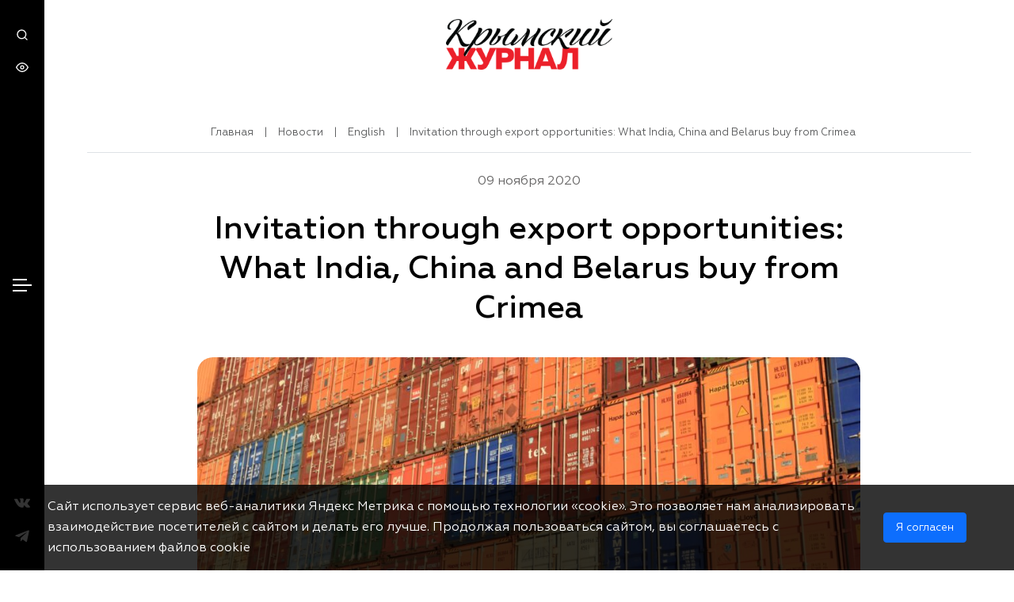

--- FILE ---
content_type: text/html; charset=UTF-8
request_url: https://journalcrimea.ru/invitation-through-export-opportunities-what-india-china-and-belarus-buy-from-crimea/
body_size: 19058
content:
<!DOCTYPE html>
<html lang="ru">
<head>
    <meta charset="utf-8">
    <meta http-equiv="Content-Type" content="text/html; charset=UTF-8" />
<meta name="robots" content="index, follow" />
<link href="/local/templates/crimea/components/bitrix/news/gazeta/bitrix/news.detail/.default/style.css?1753795037100912" type="text/css"  rel="stylesheet" />
<link href="/local/templates/crimea/components/bitrix/breadcrumb/breadcrumbs/style.css?1738948802742" type="text/css"  data-template-style="true"  rel="stylesheet" />
<link href="/local/templates/crimea/css/fancybox.min.css?173894874312795" type="text/css"  data-template-style="true"  rel="stylesheet" />
<link href="/local/templates/crimea/css/styles.css?1739205405223162" type="text/css"  data-template-style="true"  rel="stylesheet" />
<script src="https://ajax.googleapis.com/ajax/libs/jquery/2.2.4/jquery.min.js"></script>
<script src="https://lidrekon.ru/slep/js/uhpv-hover-full.min.js"></script>
<script src="https://cdn.jsdelivr.net/npm/ion-rangeslider/js/ion.rangeSlider.min.js"></script>
<script src="/bitrix/js/main/jquery/jquery-1.12.4.min.js?173894616297163"></script>
<link rel="canonical" href="https://journalcrimea.ru//invitation-through-export-opportunities-what-india-china-and-belarus-buy-from-crimea/" />
<meta property="article:author"        content="">
<meta property="article:modified_time" content="2025-02-09 18:26:35">
<meta property="article:published_time"content="2020-11-09 00:00:00">
<meta property="article:section"       content="English">



<script src="/local/templates/crimea/js/scripts.js?1739212024624990"></script>
<script src="/local/templates/crimea/js/fancybox.min.js?173894874668265"></script>
<script src="/local/templates/crimea/components/bitrix/news/gazeta/bitrix/news.detail/.default/script.js?1739044628520"></script>

    <title>Invitation through export opportunities: What India, China and Belarus buy from Crimea -Крымский Журнал – главный навигатор по Крыму!</title>
    <meta http-equiv="X-UA-Compatible" content="IE=edge">
    <meta name="viewport" content="width=device-width, initial-scale=1"/>
    <link rel="shortcut icon" href="/local/templates/crimea/favicon.ico" type="image/x-icon">

        
    <meta property="og:site_name" content="Крымский Журнал" />
    <meta property="og:url" content="https://journalcrimea.ru/invitation-through-export-opportunities-what-india-china-and-belarus-buy-from-crimea/">
            <meta property="og:type" content="website">
        <meta property="og:title" content="Invitation through export opportunities: What India, China and Belarus buy from Crimea -Крымский Журнал – главный навигатор по Крыму!">
    <meta property="og:description" content="">

    <meta property="og:image" content="">
    <meta property="twitter:image" content="">
    <meta property="twitter:card" content="summary" />
    <meta property="twitter:domain" content="journalcrimea.ru" />
    <meta property="twitter:title" content="Invitation through export opportunities: What India, China and Belarus buy from Crimea -Крымский Журнал – главный навигатор по Крыму!">
    <meta property="twitter:description" content="">


</head>

<svg xmlns="http://www.w3.org/2000/svg" viewBox="0 0 0 0" width="0" height="0" focusable="false" style="visibility: hidden; position: absolute; left: -9999px; overflow: hidden;" ><defs><filter id="wp-duotone-dark-grayscale"><feColorMatrix color-interpolation-filters="sRGB" type="matrix" values=" .299 .587 .114 0 0 .299 .587 .114 0 0 .299 .587 .114 0 0 .299 .587 .114 0 0 " /><feComponentTransfer color-interpolation-filters="sRGB" ><feFuncR type="table" tableValues="0 0.49803921568627" /><feFuncG type="table" tableValues="0 0.49803921568627" /><feFuncB type="table" tableValues="0 0.49803921568627" /><feFuncA type="table" tableValues="1 1" /></feComponentTransfer><feComposite in2="SourceGraphic" operator="in" /></filter></defs></svg><svg xmlns="http://www.w3.org/2000/svg" viewBox="0 0 0 0" width="0" height="0" focusable="false" style="visibility: hidden; position: absolute; left: -9999px; overflow: hidden;" ><defs><filter id="wp-duotone-grayscale"><feColorMatrix color-interpolation-filters="sRGB" type="matrix" values=" .299 .587 .114 0 0 .299 .587 .114 0 0 .299 .587 .114 0 0 .299 .587 .114 0 0 " /><feComponentTransfer color-interpolation-filters="sRGB" ><feFuncR type="table" tableValues="0 1" /><feFuncG type="table" tableValues="0 1" /><feFuncB type="table" tableValues="0 1" /><feFuncA type="table" tableValues="1 1" /></feComponentTransfer><feComposite in2="SourceGraphic" operator="in" /></filter></defs></svg><svg xmlns="http://www.w3.org/2000/svg" viewBox="0 0 0 0" width="0" height="0" focusable="false" style="visibility: hidden; position: absolute; left: -9999px; overflow: hidden;" ><defs><filter id="wp-duotone-purple-yellow"><feColorMatrix color-interpolation-filters="sRGB" type="matrix" values=" .299 .587 .114 0 0 .299 .587 .114 0 0 .299 .587 .114 0 0 .299 .587 .114 0 0 " /><feComponentTransfer color-interpolation-filters="sRGB" ><feFuncR type="table" tableValues="0.54901960784314 0.98823529411765" /><feFuncG type="table" tableValues="0 1" /><feFuncB type="table" tableValues="0.71764705882353 0.25490196078431" /><feFuncA type="table" tableValues="1 1" /></feComponentTransfer><feComposite in2="SourceGraphic" operator="in" /></filter></defs></svg><svg xmlns="http://www.w3.org/2000/svg" viewBox="0 0 0 0" width="0" height="0" focusable="false" style="visibility: hidden; position: absolute; left: -9999px; overflow: hidden;" ><defs><filter id="wp-duotone-blue-red"><feColorMatrix color-interpolation-filters="sRGB" type="matrix" values=" .299 .587 .114 0 0 .299 .587 .114 0 0 .299 .587 .114 0 0 .299 .587 .114 0 0 " /><feComponentTransfer color-interpolation-filters="sRGB" ><feFuncR type="table" tableValues="0 1" /><feFuncG type="table" tableValues="0 0.27843137254902" /><feFuncB type="table" tableValues="0.5921568627451 0.27843137254902" /><feFuncA type="table" tableValues="1 1" /></feComponentTransfer><feComposite in2="SourceGraphic" operator="in" /></filter></defs></svg><svg xmlns="http://www.w3.org/2000/svg" viewBox="0 0 0 0" width="0" height="0" focusable="false" style="visibility: hidden; position: absolute; left: -9999px; overflow: hidden;" ><defs><filter id="wp-duotone-midnight"><feColorMatrix color-interpolation-filters="sRGB" type="matrix" values=" .299 .587 .114 0 0 .299 .587 .114 0 0 .299 .587 .114 0 0 .299 .587 .114 0 0 " /><feComponentTransfer color-interpolation-filters="sRGB" ><feFuncR type="table" tableValues="0 0" /><feFuncG type="table" tableValues="0 0.64705882352941" /><feFuncB type="table" tableValues="0 1" /><feFuncA type="table" tableValues="1 1" /></feComponentTransfer><feComposite in2="SourceGraphic" operator="in" /></filter></defs></svg><svg xmlns="http://www.w3.org/2000/svg" viewBox="0 0 0 0" width="0" height="0" focusable="false" style="visibility: hidden; position: absolute; left: -9999px; overflow: hidden;" ><defs><filter id="wp-duotone-magenta-yellow"><feColorMatrix color-interpolation-filters="sRGB" type="matrix" values=" .299 .587 .114 0 0 .299 .587 .114 0 0 .299 .587 .114 0 0 .299 .587 .114 0 0 " /><feComponentTransfer color-interpolation-filters="sRGB" ><feFuncR type="table" tableValues="0.78039215686275 1" /><feFuncG type="table" tableValues="0 0.94901960784314" /><feFuncB type="table" tableValues="0.35294117647059 0.47058823529412" /><feFuncA type="table" tableValues="1 1" /></feComponentTransfer><feComposite in2="SourceGraphic" operator="in" /></filter></defs></svg><svg xmlns="http://www.w3.org/2000/svg" viewBox="0 0 0 0" width="0" height="0" focusable="false" style="visibility: hidden; position: absolute; left: -9999px; overflow: hidden;" ><defs><filter id="wp-duotone-purple-green"><feColorMatrix color-interpolation-filters="sRGB" type="matrix" values=" .299 .587 .114 0 0 .299 .587 .114 0 0 .299 .587 .114 0 0 .299 .587 .114 0 0 " /><feComponentTransfer color-interpolation-filters="sRGB" ><feFuncR type="table" tableValues="0.65098039215686 0.40392156862745" /><feFuncG type="table" tableValues="0 1" /><feFuncB type="table" tableValues="0.44705882352941 0.4" /><feFuncA type="table" tableValues="1 1" /></feComponentTransfer><feComposite in2="SourceGraphic" operator="in" /></filter></defs></svg><svg xmlns="http://www.w3.org/2000/svg" viewBox="0 0 0 0" width="0" height="0" focusable="false" style="visibility: hidden; position: absolute; left: -9999px; overflow: hidden;" ><defs><filter id="wp-duotone-blue-orange"><feColorMatrix color-interpolation-filters="sRGB" type="matrix" values=" .299 .587 .114 0 0 .299 .587 .114 0 0 .299 .587 .114 0 0 .299 .587 .114 0 0 " /><feComponentTransfer color-interpolation-filters="sRGB" ><feFuncR type="table" tableValues="0.098039215686275 1" /><feFuncG type="table" tableValues="0 0.66274509803922" /><feFuncB type="table" tableValues="0.84705882352941 0.41960784313725" /><feFuncA type="table" tableValues="1 1" /></feComponentTransfer><feComposite in2="SourceGraphic" operator="in" /></filter></defs></svg>	<svg class="d-none"><symbol id="icon-search" viewBox="0 0 14 14" fill="none" xmlns="http://www.w3.org/2000/svg"><path fill="currentColor" d="M13.4733 12.5267L11 10.0733C11.9601 8.87627 12.425 7.35686 12.2992 5.82753C12.1734 4.2982 11.4664 2.87519 10.3237 1.85109C9.18091 0.827001 7.6892 0.279671 6.15528 0.321644C4.62136 0.363618 3.16181 0.991705 2.07676 2.07676C0.991705 3.16181 0.363618 4.62136 0.321644 6.15528C0.279671 7.6892 0.827001 9.18091 1.85109 10.3237C2.87519 11.4664 4.2982 12.1734 5.82753 12.2992C7.35686 12.425 8.87627 11.9601 10.0733 11L12.5267 13.4533C12.5886 13.5158 12.6624 13.5654 12.7436 13.5993C12.8249 13.6331 12.912 13.6505 13 13.6505C13.088 13.6505 13.1751 13.6331 13.2564 13.5993C13.3376 13.5654 13.4114 13.5158 13.4733 13.4533C13.5935 13.329 13.6607 13.1629 13.6607 12.99C13.6607 12.8171 13.5935 12.651 13.4733 12.5267ZM6.33333 11C5.41035 11 4.5081 10.7263 3.74067 10.2135C2.97324 9.70074 2.3751 8.97191 2.02189 8.11919C1.66868 7.26646 1.57627 6.32815 1.75633 5.42291C1.9364 4.51766 2.38085 3.68614 3.0335 3.0335C3.68614 2.38085 4.51766 1.9364 5.42291 1.75633C6.32815 1.57627 7.26646 1.66868 8.11919 2.02189C8.97191 2.3751 9.70074 2.97324 10.2135 3.74067C10.7263 4.5081 11 5.41035 11 6.33333C11 7.57101 10.5083 8.75799 9.63316 9.63316C8.75799 10.5083 7.57101 11 6.33333 11Z"/></symbol>
    <symbol id="icon-eye" viewBox="0 0 16 17" fill="none" xmlns="http://www.w3.org/2000/svg"><path fill="currentColor" d="M8 14.5C3 14.5 0.199996 9.03333 0.0666626 8.76667C-4.06802e-06 8.56667 -4.06802e-06 8.36667 0.0666626 8.16667C0.199996 7.96667 3 2.5 8 2.5C13 2.5 15.8 7.96667 15.9333 8.23333C16 8.43333 16 8.63333 15.9333 8.83333C15.8 9.03333 13 14.5 8 14.5ZM1.4 8.5C2 9.56667 4.4 13.1667 8 13.1667C11.6 13.1667 13.9333 9.56667 14.6 8.5C14 7.43333 11.6 3.83333 8 3.83333C4.4 3.83333 2.06666 7.43333 1.4 8.5Z"></path><path fill="currentColor" d="M7.99998 11.1667C6.53331 11.1667 5.33331 9.96668 5.33331 8.50001C5.33331 7.03334 6.53331 5.83334 7.99998 5.83334C9.46665 5.83334 10.6666 7.03334 10.6666 8.50001C10.6666 9.96668 9.46665 11.1667 7.99998 11.1667ZM7.99998 7.16668C7.26665 7.16668 6.66665 7.76668 6.66665 8.50001C6.66665 9.23334 7.26665 9.83334 7.99998 9.83334C8.73331 9.83334 9.33331 9.23334 9.33331 8.50001C9.33331 7.76668 8.73331 7.16668 7.99998 7.16668Z"></path></symbol><symbol id="icon-youtube" viewBox="0 0 16 11" fill="none" xmlns="http://www.w3.org/2000/svg"><path fill="currentColor" d="M15.3334 3.96667C15.3334 3.03334 15.1334 2.03334 14.7334 1.23334C14.4667 0.900008 14.0667 0.633341 13.6 0.566675C11.7333 0.366675 9.86668 0.300008 8.00002 0.366675C6.13335 0.366675 4.26668 0.433341 2.46668 0.566675C2.06668 0.633341 1.73335 0.766675 1.46668 1.03334C0.866683 1.56667 0.800016 2.56667 0.73335 3.30001C0.666683 4.76667 0.666683 6.16667 0.73335 7.63334C0.73335 8.10001 0.800016 8.50001 0.93335 8.96667C1.00002 9.30001 1.20002 9.63334 1.40002 9.90001C1.66668 10.1667 2.00002 10.3667 2.40002 10.4333C3.86668 10.6333 5.26668 10.7 6.73335 10.6333C9.06668 10.6333 11.1333 10.6333 13.5333 10.4333C13.9333 10.3667 14.2667 10.1667 14.5333 9.90001C14.7333 9.70001 14.8667 9.50001 14.9333 9.23334C15.2 8.50001 15.2667 7.76667 15.2667 6.96667C15.3334 6.63334 15.3334 4.36667 15.3334 3.96667ZM6.46668 7.43334V3.30001L10.4 5.36667C9.33335 5.96667 7.86668 6.63334 6.46668 7.43334Z" /></symbol>
    <symbol id="icon-vk" viewBox="0 0 16 10" fill="none" xmlns="http://www.w3.org/2000/svg"><path fill="currentColor" d="M0.153071 1.76953C0.0185225 1.41543 -0.1534 1.04626 0.253982 0.846604C1.07996 0.835303 1.90593 0.824001 2.73564 0.8127C3.09444 0.824001 3.25889 1.09146 3.4495 1.4644C4.00638 2.54554 4.58568 3.62291 5.28458 4.61365C5.51257 4.93761 5.89752 5.06192 6.20025 4.54584C6.23389 3.84894 6.26753 3.15203 6.30117 2.45513C6.18904 1.64522 5.90873 1.1668 5.41913 1.11783C5.13882 0.842837 5.34064 0.616814 5.96853 0.496269C6.96643 0.281547 7.83726 0.37949 8.60343 0.477433C9.25001 0.518871 9.34345 0.959615 9.33223 1.4644C9.30981 2.38732 9.29112 3.31402 9.29112 4.23694C9.48173 5.17494 9.99002 4.79823 10.3264 4.39139C10.9281 3.52874 11.4514 2.68869 11.8886 1.74316C12.3409 0.771263 12.4642 0.842837 12.7819 0.83907C13.5406 0.835303 14.3778 0.797632 14.9832 0.820234C16.2465 0.744893 16.1007 1.30995 15.7457 1.90891C15.1327 2.95238 14.3441 3.89414 13.6415 4.88864C13.2154 5.47253 13.2229 5.83794 13.6751 6.15437C14.3441 6.89647 15.0692 7.58961 15.6784 8.38069C16.3399 9.24334 15.8541 9.48067 15.2374 9.54471C14.5011 9.54471 13.7648 9.54471 13.0286 9.54471C12.4007 9.55601 11.8326 9.39779 11.4327 8.72349C10.5095 7.49167 9.82184 7.15263 9.54527 7.84577C9.42567 8.1509 9.32476 8.56151 9.3285 8.96081C9.33223 9.51834 8.9996 9.56354 8.54737 9.57861C8.0615 9.57861 7.55695 9.69915 7.08603 9.57861C5.41913 9.15293 3.8195 8.36939 2.26099 5.67595C1.55835 4.51194 0.85571 3.23868 0.153071 1.76953Z"/></symbol>
    <symbol id="icon-ok" viewBox="0 0 10 17" fill="none" xmlns="http://www.w3.org/2000/svg"><g clip-path="url(#clip0_3_11)"><path fill="currentColor" d="M6.66387 0.756742C4.38781 -0.028219 1.86061 1.05752 1.01297 3.18499C0.173189 5.31979 1.33476 7.68201 3.61082 8.46697C5.89472 9.25193 8.42193 8.16619 9.26171 6.03872C10.1015 3.90392 8.93992 1.5417 6.66387 0.756742ZM6.86008 5.20241C6.5069 6.09008 5.45521 6.54491 4.50554 6.21479C3.55588 5.892 3.06927 4.90163 3.42245 4.01396C3.77563 3.1263 4.82733 2.67146 5.77699 3.00158C6.72666 3.33171 7.21326 4.31474 6.86008 5.20241Z"/><path fill="currentColor" d="M5.5886 11.6435C5.13339 11.196 4.36424 11.1814 3.88548 11.6142L0.722553 14.4606C0.243797 14.8861 0.2281 15.605 0.691159 16.0525C1.14637 16.5 1.91552 16.5147 2.39428 16.0819L5.55721 13.2355C6.03596 12.81 6.05166 12.091 5.5886 11.6435Z"/><path fill="currentColor" d="M4.52126 11.6069C4.0425 12.0323 4.02681 12.7513 4.48987 13.1988L7.53507 16.1552C7.99028 16.6027 8.75943 16.6174 9.23819 16.1846C9.71694 15.7591 9.73264 15.0401 9.26958 14.5926L6.22438 11.6362C5.76916 11.196 5.00002 11.1814 4.52126 11.6069Z"/><path fill="currentColor" d="M9.15186 9.03187C8.76728 8.89983 8.35916 8.95851 8.04522 9.15659C6.0988 10.0443 4.0739 10.2203 1.90772 9.02454C1.84494 8.98786 1.7743 8.95851 1.70366 8.92917C1.06794 8.70909 0.369424 9.00987 0.13397 9.60409C-0.101484 10.1983 0.220303 10.8512 0.856029 11.0713C3.50096 12.3845 6.24792 12.6926 9.1911 11.1667C9.49719 11.0493 9.75619 10.8145 9.87391 10.5064C10.1094 9.9122 9.78758 9.25196 9.15186 9.03187Z"/></g><defs><clipPath id="clip0_3_11"><rect fill="currentColor" width="9.90476" height="16" transform="translate(0.0476074 0.5)"/></clipPath></defs></symbol>
    <symbol id="icon-arrow" viewBox="0 0 13 13" fill="none" xmlns="http://www.w3.org/2000/svg"><path fill="currentColor" d="M11.9756 6.214C11.928 6.09125 11.8566 5.9791 11.7656 5.884L6.7656 0.883996C6.67236 0.790758 6.56167 0.716797 6.43985 0.666337C6.31803 0.615877 6.18746 0.589905 6.0556 0.589905C5.7893 0.589905 5.53391 0.695693 5.3456 0.883996C5.25236 0.977235 5.1784 1.08793 5.12794 1.20975C5.07748 1.33157 5.05151 1.46214 5.05151 1.594C5.05151 1.8603 5.1573 2.11569 5.3456 2.304L8.6456 5.594H1.0556C0.790387 5.594 0.536033 5.69935 0.348496 5.88689C0.16096 6.07443 0.055603 6.32878 0.055603 6.594C0.055603 6.85921 0.16096 7.11357 0.348496 7.3011C0.536033 7.48864 0.790387 7.594 1.0556 7.594H8.6456L5.3456 10.884C5.25187 10.977 5.17748 11.0876 5.12671 11.2094C5.07594 11.3313 5.0498 11.462 5.0498 11.594C5.0498 11.726 5.07594 11.8567 5.12671 11.9786C5.17748 12.1004 5.25187 12.211 5.3456 12.304C5.43857 12.3977 5.54917 12.4721 5.67103 12.5229C5.79289 12.5737 5.92359 12.5998 6.0556 12.5998C6.18761 12.5998 6.31832 12.5737 6.44018 12.5229C6.56204 12.4721 6.67264 12.3977 6.7656 12.304L11.7656 7.304C11.8566 7.20889 11.928 7.09675 11.9756 6.974C12.0756 6.73054 12.0756 6.45746 11.9756 6.214Z"/></symbol>
    <symbol id="icon-download" viewBox="0 0 21 21" fill="none" xmlns="http://www.w3.org/2000/svg"><path fill="currentColor"  d="M12.9555 15.8031L11.6655 17.1031V11.5131C11.6655 11.2479 11.5602 10.9935 11.3726 10.806C11.1851 10.6184 10.9308 10.5131 10.6655 10.5131C10.4003 10.5131 10.146 10.6184 9.95843 10.806C9.7709 10.9935 9.66554 11.2479 9.66554 11.5131V17.1031L8.37554 15.8031C8.2823 15.7098 8.17161 15.6359 8.04979 15.5854C7.92797 15.535 7.7974 15.509 7.66554 15.509C7.53368 15.509 7.40311 15.535 7.28129 15.5854C7.15947 15.6359 7.04878 15.7098 6.95554 15.8031C6.8623 15.8963 6.78834 16.007 6.73788 16.1288C6.68742 16.2507 6.66145 16.3812 6.66145 16.5131C6.66145 16.6449 6.68742 16.7755 6.73788 16.8973C6.78834 17.0191 6.8623 17.1298 6.95554 17.2231L9.95554 20.2231C10.0506 20.3141 10.1628 20.3855 10.2855 20.4331C10.4052 20.486 10.5347 20.5133 10.6655 20.5133C10.7964 20.5133 10.9258 20.486 11.0455 20.4331C11.1683 20.3855 11.2804 20.3141 11.3755 20.2231L14.3755 17.2231C14.5638 17.0348 14.6696 16.7794 14.6696 16.5131C14.6696 16.2468 14.5638 15.9914 14.3755 15.8031C14.1872 15.6148 13.9318 15.509 13.6655 15.509C13.3992 15.509 13.1438 15.6148 12.9555 15.8031ZM17.0855 4.73308C16.4745 3.32908 15.42 2.16416 14.0836 1.41681C12.7472 0.669455 11.2026 0.380911 9.68651 0.595388C8.17041 0.809865 6.76647 1.51553 5.68979 2.60425C4.61312 3.69298 3.92313 5.10469 3.72554 6.62308C2.77213 6.8514 1.93576 7.42191 1.37528 8.22627C0.814793 9.03062 0.569224 10.0128 0.685203 10.9863C0.801183 11.9598 1.27063 12.8568 2.00441 13.5069C2.73818 14.1571 3.68517 14.5151 4.66554 14.5131C4.93076 14.5131 5.18511 14.4077 5.37265 14.2202C5.56018 14.0326 5.66554 13.7783 5.66554 13.5131C5.66554 13.2479 5.56018 12.9935 5.37265 12.806C5.18511 12.6184 4.93076 12.5131 4.66554 12.5131C4.13511 12.5131 3.6264 12.3024 3.25133 11.9273C2.87625 11.5522 2.66554 11.0435 2.66554 10.5131C2.66554 9.98265 2.87625 9.47394 3.25133 9.09887C3.6264 8.72379 4.13511 8.51308 4.66554 8.51308C4.93076 8.51308 5.18511 8.40772 5.37265 8.22018C5.56018 8.03265 5.66554 7.77829 5.66554 7.51308C5.66809 6.33036 6.08983 5.18683 6.85581 4.28566C7.62179 3.38449 8.68243 2.78403 9.84929 2.59095C11.0161 2.39787 12.2137 2.62468 13.2291 3.23109C14.2445 3.83749 15.0121 4.78422 15.3955 5.90308C15.4527 6.07492 15.5555 6.22801 15.6928 6.34601C15.8302 6.46401 15.997 6.54249 16.1755 6.57308C16.8416 6.69895 17.4454 7.04668 17.8886 7.55961C18.3317 8.07254 18.5881 8.72044 18.6159 9.39772C18.6438 10.075 18.4414 10.7417 18.0418 11.2893C17.6423 11.8369 17.069 12.233 16.4155 12.4131C16.2882 12.4459 16.1685 12.5035 16.0634 12.5826C15.9582 12.6617 15.8697 12.7607 15.8029 12.874C15.736 12.9872 15.6921 13.1126 15.6737 13.2428C15.6553 13.3731 15.6627 13.5057 15.6955 13.6331C15.7284 13.7605 15.786 13.8801 15.865 13.9853C15.9441 14.0904 16.0431 14.1789 16.1564 14.2457C16.2697 14.3126 16.3951 14.3565 16.5253 14.3749C16.6556 14.3933 16.7882 14.3859 16.9155 14.3531C17.9679 14.075 18.9008 13.4611 19.5725 12.6045C20.2443 11.748 20.6181 10.6957 20.6374 9.60735C20.6566 8.51901 20.3202 7.45412 19.6791 6.5744C19.0381 5.69468 18.1274 5.04818 17.0855 4.73308Z"/></symbol>
    <symbol id="icon-chevron-right" viewBox="0 0 8 14" fill="none" xmlns="http://www.w3.org/2000/svg"><path fill="currentColor" d="M0.625515 6.29004L6.28551 0.640037C6.37848 0.546308 6.48908 0.471914 6.61094 0.421145C6.7328 0.370377 6.8635 0.344238 6.99551 0.344238C7.12753 0.344238 7.25823 0.370377 7.38009 0.421145C7.50195 0.471914 7.61255 0.546308 7.70551 0.640037C7.89177 0.827399 7.99631 1.08085 7.99631 1.34504C7.99631 1.60922 7.89177 1.86267 7.70551 2.05004L2.75552 7.05004L7.70551 12C7.89177 12.1874 7.99631 12.4409 7.99631 12.705C7.99631 12.9692 7.89177 13.2227 7.70551 13.41C7.6129 13.5045 7.50246 13.5797 7.38058 13.6312C7.2587 13.6827 7.12782 13.7095 6.99551 13.71C6.86321 13.7095 6.73233 13.6827 6.61045 13.6312C6.48857 13.5797 6.37813 13.5045 6.28551 13.41L0.625515 7.76004C0.52401 7.66639 0.443002 7.55274 0.387594 7.42624C0.332187 7.29974 0.303582 7.16314 0.303582 7.02504C0.303582 6.88693 0.332187 6.75033 0.387594 6.62383C0.443002 6.49733 0.52401 6.38368 0.625515 6.29004Z"/></symbol>
    <symbol id="icon-chevron-left" viewBox="0 0 8 14" fill="none" xmlns="http://www.w3.org/2000/svg"><path fill="currentColor" d="M7.54001 6.29004L1.88001 0.640037C1.78705 0.546308 1.67645 0.471914 1.55459 0.421145C1.43273 0.370377 1.30202 0.344238 1.17001 0.344238C1.038 0.344238 0.907295 0.370377 0.785436 0.421145C0.663576 0.471914 0.552975 0.546308 0.460012 0.640037C0.273761 0.827399 0.16922 1.08085 0.16922 1.34504C0.16922 1.60922 0.273761 1.86267 0.460012 2.05004L5.41001 7.05004L0.460012 12C0.273761 12.1874 0.16922 12.4409 0.16922 12.705C0.16922 12.9692 0.273761 13.2227 0.460012 13.41C0.552627 13.5045 0.663072 13.5797 0.784947 13.6312C0.906823 13.6827 1.03771 13.7095 1.17001 13.71C1.30232 13.7095 1.4332 13.6827 1.55508 13.6312C1.67695 13.5797 1.7874 13.5045 1.88001 13.41L7.54001 7.76004C7.64152 7.66639 7.72253 7.55274 7.77793 7.42624C7.83334 7.29974 7.86195 7.16314 7.86195 7.02504C7.86195 6.88693 7.83334 6.75033 7.77793 6.62383C7.72253 6.49733 7.64152 6.38368 7.54001 6.29004Z"/></symbol>
    <symbol id="icon-telegram" viewBox="0 0 448 512" xmlns="http://www.w3.org/2000/svg"><path fill="currentColor" d="M446.7 98.6l-67.6 318.8c-5.1 22.5-18.4 28.1-37.3 17.5l-103-75.9-49.7 47.8c-5.5 5.5-10.1 10.1-20.7 10.1l7.4-104.9 190.9-172.5c8.3-7.4-1.8-11.5-12.9-4.1L117.8 284 16.2 252.2c-22.1-6.9-22.5-22.1 4.6-32.7L418.2 66.4c18.4-6.9 34.5 4.1 28.5 32.2z"></path></symbol>
    <symbol id="icon-close" viewBox="0 0 24 24" fill="none" xmlns="http://www.w3.org/2000/svg"><path d="M6.22566 4.81096C5.83514 4.42044 5.20197 4.42044 4.81145 4.81096C4.42092 5.20148 4.42092 5.83465 4.81145 6.22517L10.5862 11.9999L4.81151 17.7746C4.42098 18.1651 4.42098 18.7983 4.81151 19.1888C5.20203 19.5793 5.8352 19.5793 6.22572 19.1888L12.0004 13.4141L17.7751 19.1888C18.1656 19.5793 18.7988 19.5793 19.1893 19.1888C19.5798 18.7983 19.5798 18.1651 19.1893 17.7746L13.4146 11.9999L19.1893 6.22517C19.5799 5.83465 19.5799 5.20148 19.1893 4.81096C18.7988 4.42044 18.1657 4.42044 17.7751 4.81096L12.0004 10.5857L6.22566 4.81096Z" fill="currentColor"/></symbol>
    <symbol id="icon-marker" viewBox="0 0 19 24" fill="none" xmlns="http://www.w3.org/2000/svg"><path d="M9.5 0.739502C4.74277 0.739502 0.875 4.60728 0.875 9.3645C0.875 15.7254 8.83066 23.2903 9.17207 23.6092C9.26641 23.6946 9.3832 23.7395 9.5 23.7395C9.6168 23.7395 9.73809 23.6946 9.82793 23.6092C10.1693 23.2903 18.125 15.7254 18.125 9.3645C18.125 4.60728 14.2572 0.739502 9.5 0.739502ZM9.5 14.1577C6.85859 14.1577 4.70684 12.0059 4.70684 9.3645C4.70684 6.7231 6.85859 4.57134 9.5 4.57134C12.1414 4.57134 14.2932 6.7231 14.2932 9.3645C14.2932 12.0059 12.1414 14.1577 9.5 14.1577Z" fill="#EC202A"/></symbol>
    <symbol id="icon-calendar" viewBox="0 0 18 19" fill="none" xmlns="http://www.w3.org/2000/svg"><path d="M8.8633 15.5355C9.02812 15.5355 9.18924 15.4866 9.32628 15.3951C9.46332 15.3035 9.57013 15.1734 9.6332 15.0211C9.69627 14.8688 9.71278 14.7013 9.68062 14.5396C9.64847 14.378 9.5691 14.2295 9.45256 14.1129C9.33601 13.9964 9.18753 13.917 9.02588 13.8849C8.86423 13.8527 8.69667 13.8692 8.5444 13.9323C8.39213 13.9954 8.26198 14.1022 8.17041 14.2392C8.07884 14.3763 8.02997 14.5374 8.02997 14.7022C8.02997 14.9232 8.11777 15.1352 8.27405 15.2914C8.43033 15.4477 8.64229 15.5355 8.8633 15.5355ZM13.03 15.5355C13.1948 15.5355 13.3559 15.4866 13.4929 15.3951C13.63 15.3035 13.7368 15.1734 13.7999 15.0211C13.8629 14.8688 13.8794 14.7013 13.8473 14.5396C13.8151 14.378 13.7358 14.2295 13.6192 14.1129C13.5027 13.9964 13.3542 13.917 13.1925 13.8849C13.0309 13.8527 12.8633 13.8692 12.7111 13.9323C12.5588 13.9954 12.4286 14.1022 12.3371 14.2392C12.2455 14.3763 12.1966 14.5374 12.1966 14.7022C12.1966 14.9232 12.2844 15.1352 12.4407 15.2914C12.597 15.4477 12.809 15.5355 13.03 15.5355ZM13.03 12.2022C13.1948 12.2022 13.3559 12.1533 13.4929 12.0617C13.63 11.9702 13.7368 11.84 13.7999 11.6878C13.8629 11.5355 13.8794 11.3679 13.8473 11.2063C13.8151 11.0446 13.7358 10.8961 13.6192 10.7796C13.5027 10.6631 13.3542 10.5837 13.1925 10.5515C13.0309 10.5194 12.8633 10.5359 12.7111 10.599C12.5588 10.662 12.4286 10.7688 12.3371 10.9059C12.2455 11.0429 12.1966 11.204 12.1966 11.3689C12.1966 11.5899 12.2844 11.8018 12.4407 11.9581C12.597 12.1144 12.809 12.2022 13.03 12.2022ZM8.8633 12.2022C9.02812 12.2022 9.18924 12.1533 9.32628 12.0617C9.46332 11.9702 9.57013 11.84 9.6332 11.6878C9.69627 11.5355 9.71278 11.3679 9.68062 11.2063C9.64847 11.0446 9.5691 10.8961 9.45256 10.7796C9.33601 10.6631 9.18753 10.5837 9.02588 10.5515C8.86423 10.5194 8.69667 10.5359 8.5444 10.599C8.39213 10.662 8.26198 10.7688 8.17041 10.9059C8.07884 11.0429 8.02997 11.204 8.02997 11.3689C8.02997 11.5899 8.11777 11.8018 8.27405 11.9581C8.43033 12.1144 8.64229 12.2022 8.8633 12.2022ZM14.6966 2.20219H13.8633V1.36886C13.8633 1.14784 13.7755 0.93588 13.6192 0.7796C13.4629 0.62332 13.251 0.535522 13.03 0.535522C12.809 0.535522 12.597 0.62332 12.4407 0.7796C12.2844 0.93588 12.1966 1.14784 12.1966 1.36886V2.20219H5.52997V1.36886C5.52997 1.14784 5.44217 0.93588 5.28589 0.7796C5.12961 0.62332 4.91765 0.535522 4.69663 0.535522C4.47562 0.535522 4.26366 0.62332 4.10738 0.7796C3.9511 0.93588 3.8633 1.14784 3.8633 1.36886V2.20219H3.02997C2.36693 2.20219 1.73104 2.46558 1.2622 2.93442C0.79336 3.40326 0.529968 4.03915 0.529968 4.70219V16.3689C0.529968 17.0319 0.79336 17.6678 1.2622 18.1366C1.73104 18.6055 2.36693 18.8689 3.02997 18.8689H14.6966C15.3597 18.8689 15.9956 18.6055 16.4644 18.1366C16.9332 17.6678 17.1966 17.0319 17.1966 16.3689V4.70219C17.1966 4.03915 16.9332 3.40326 16.4644 2.93442C15.9956 2.46558 15.3597 2.20219 14.6966 2.20219ZM15.53 16.3689C15.53 16.5899 15.4422 16.8018 15.2859 16.9581C15.1296 17.1144 14.9176 17.2022 14.6966 17.2022H3.02997C2.80895 17.2022 2.59699 17.1144 2.44071 16.9581C2.28443 16.8018 2.19663 16.5899 2.19663 16.3689V8.86886H15.53V16.3689ZM15.53 7.20219H2.19663V4.70219C2.19663 4.48118 2.28443 4.26921 2.44071 4.11293C2.59699 3.95665 2.80895 3.86886 3.02997 3.86886H3.8633V4.70219C3.8633 4.9232 3.9511 5.13516 4.10738 5.29144C4.26366 5.44773 4.47562 5.53552 4.69663 5.53552C4.91765 5.53552 5.12961 5.44773 5.28589 5.29144C5.44217 5.13516 5.52997 4.9232 5.52997 4.70219V3.86886H12.1966V4.70219C12.1966 4.9232 12.2844 5.13516 12.4407 5.29144C12.597 5.44773 12.809 5.53552 13.03 5.53552C13.251 5.53552 13.4629 5.44773 13.6192 5.29144C13.7755 5.13516 13.8633 4.9232 13.8633 4.70219V3.86886H14.6966C14.9176 3.86886 15.1296 3.95665 15.2859 4.11293C15.4422 4.26921 15.53 4.48118 15.53 4.70219V7.20219ZM4.69663 12.2022C4.86145 12.2022 5.02257 12.1533 5.15961 12.0617C5.29665 11.9702 5.40346 11.84 5.46653 11.6878C5.52961 11.5355 5.54611 11.3679 5.51396 11.2063C5.4818 11.0446 5.40243 10.8961 5.28589 10.7796C5.16935 10.6631 5.02086 10.5837 4.85921 10.5515C4.69756 10.5194 4.53 10.5359 4.37773 10.599C4.22546 10.662 4.09531 10.7688 4.00374 10.9059C3.91218 11.0429 3.8633 11.204 3.8633 11.3689C3.8633 11.5899 3.9511 11.8018 4.10738 11.9581C4.26366 12.1144 4.47562 12.2022 4.69663 12.2022ZM4.69663 15.5355C4.86145 15.5355 5.02257 15.4866 5.15961 15.3951C5.29665 15.3035 5.40346 15.1734 5.46653 15.0211C5.52961 14.8688 5.54611 14.7013 5.51396 14.5396C5.4818 14.378 5.40243 14.2295 5.28589 14.1129C5.16935 13.9964 5.02086 13.917 4.85921 13.8849C4.69756 13.8527 4.53 13.8692 4.37773 13.9323C4.22546 13.9954 4.09531 14.1022 4.00374 14.2392C3.91218 14.3763 3.8633 14.5374 3.8633 14.7022C3.8633 14.9232 3.9511 15.1352 4.10738 15.2914C4.26366 15.4477 4.47562 15.5355 4.69663 15.5355Z" fill="currentColor"/></symbol>
    <filter id="blur-effect"><feGaussianBlur stdDeviation="10" /></filter>
</svg>


<body class="">
<div id="panel"></div>

<div class="navigation">
    <div class="navigation-menu">
        <div class="navigation-menu-inner pt-5">
            <div class="logo mt-3 mb-4 mb-md-5">
                <a href="/" rel="home">
                  <img alt="Крымский Журнал – главный навигатор по Крыму!" data-src="/local/templates/crimea/images/logo.png" class="img-fluid lazyload" src="/local/templates/crimea/images/logo.png" />
                </a>
            </div>
                <nav class="menu" itemscope="itemscope" itemtype="https://schema.org/SiteNavigationElement" data-simplebar>
        <ul id="primary-menu" class="list-unstyled">

                        <li id="menu-item" class="menu-item menu-item-type-taxonomy menu-item-object-category"><a href="/news/">Новости</a></li>

                    <li id="menu-item" class="menu-item menu-item-type-taxonomy menu-item-object-category"><a href="/news/vse-v-krym/">Туризм</a></li>

                    <li id="menu-item" class="menu-item menu-item-type-taxonomy menu-item-object-category"><a href="/news/istoriya/">История</a></li>

                    <li id="menu-item" class="menu-item menu-item-type-taxonomy menu-item-object-category"><a href="/news/persony/">Персоны</a></li>

                    <li id="menu-item" class="menu-item menu-item-type-taxonomy menu-item-object-category"><a href="/news/gastroturizm/">Еда</a></li>

                    <li id="menu-item" class="menu-item menu-item-type-taxonomy menu-item-object-category"><a href="/news/dengi/">Бизнес</a></li>

                    <li id="menu-item" class="menu-item menu-item-type-taxonomy menu-item-object-category"><a href="/upload/mediakit/mediakit_2024.pdf">Медиакит</a></li>

                    <li id="menu-item" class="menu-item menu-item-type-taxonomy menu-item-object-category"><a href="/magazine/">Архив номеров</a></li>

                    <li id="menu-item" class="menu-item menu-item-type-taxonomy menu-item-object-category"><a href="https://podpiska-crimea.ru/">Подписка</a></li>

                    <li id="menu-item" class="menu-item menu-item-type-taxonomy menu-item-object-category"><a href="/posters/">Постеры</a></li>

                    <li id="menu-item" class="menu-item menu-item-type-taxonomy menu-item-object-category"><a href="/news/angloversiya/">English</a></li>

            </ul>
    </nav>


            <form class="search-form" role="search" action="/search/">
                <input class="form-control px-4 pe-5 br-20" name="q" placeholder="Поиск..." autocomplete="off" type="search"/>
                <svg class="icon icon-search"><use xlink:href="#icon-search"></use></svg>
                <div class="search-form-results my-4" data-simplebar-auto-hide="false" data-simplebar>
                    <ul class="search-form-results__list list-unstyled px-3"></ul>
                </div>
            </form>

        </div>
    </div>
    <div class="navigation-inner align-items-center d-flex navigation-inner flex-lg-column">
        <div class="navigation-item">
            <ul class="list-unstyled mb-0">
                <li>
                    <button class="btn btn-empty search-toggle" type="button">
                        <svg class="icon icon-search"><use xlink:href="#icon-search"></use></svg>
                    </button>
                </li>
                <li class="d-none d-lg-block">
                    <div class="bvi-shortcode p-0"><a id="specialButton" href="#" class="bvi-open">
                            <svg class="icon icon-eye"><use xlink:href="#icon-eye"></use></svg></a>
                    </div>
                </li>
            </ul>
        </div>
        <div class="navigation-item text-center flex-lg-grow-1 d-lg-flex align-items-lg-center">
            <button class="btn btn-empty menu-toggle" type="button"><span class="menu-toggle__line"></span><span class="menu-toggle__line"></span><span class="menu-toggle__line"></span>
            </button>
        </div>
        <div class="align-items-end d-lg-flex navigation-item text-end">
            <div class="socials">
                <ul class="list-unstyled mb-0">
                    <li><a href="https://vk.com/crimean.magazine" class="socials-link" target="_blank" rel="noreferrer noopener"><svg class="icon icon--vk"><use xlink:href="#icon-vk"></use></svg></a></li>
                    <li><a href="https://t.me/SMIcrimea" class="socials-link" target="_blank" rel="noreferrer noopener"><svg class="icon icon--telegram"><use xlink:href="#icon-telegram"></use></svg></a></li>
                </ul>
            </div>
        </div>
    </div>
</div>
<main class="page">

    <header class="site-header text-center py-4 pb-0">
        <div class="logo mb-4">
            <a href="/">
                    <img data-src="/local/templates/crimea/images/logo.png" class="img-fluid lazyload" src="/local/templates/crimea/images/logo.png" />
            </a>
        </div>
    </header>
                            <div class="block">
                            <div class="container">
                                <div class="breadcrumb border-bottom pb-3">
            <span>
                <span><a href="/">Главная</a> | <a href="/news/">Новости</a> | <a href="/news/angloversiya/">English</a> | <span class="breadcrumb_last" aria-current="page">Invitation through export opportunities: What India, China and Belarus buy from Crimea</span></span>
            </span>
        </div>                                <header class="page-header heading">
                                    <h1 class="page-title h4 my-4">Invitation through export opportunities: What India, China and Belarus buy from Crimea</h1>
                                </header>
    

<div class="col-12 col-xl-9 col-xxl-8 mx-auto">
    
<article id="post-1208" class="mb-5 post-1208 post type-post status-publish format-standard has-post-thumbnail">
    <div class="card-meta text-center mt-4 card-meta__dateholder">
        <div class="card-meta__date">09 ноября 2020</div>
    </div>
    <figure class="entry-thumbnail mb-4 text-center"><img src="/upload/iblock/053/b80zzz121xa1y7v8wl11ngfdihgdqor2.jpeg" alt="Invitation through export opportunities: What India, China and Belarus buy from Crimea" title="Invitation through export opportunities: What India, China and Belarus buy from Crimea" class="img-fluid mx-auto br-20"><figcaption class="mt-2 text-muted"></figcaption></figure>    
	
	
	
	<div class="entry-excerpt text-center">
					</div>

				
			
	<div class="entry-content mb-4">
				
			<aside id="secondary" class="widget-area my-3">
		<div class="container text-center">
						<div class="">
				
									</div>
					</div>
	</aside>
		
		<p><span style="font-size: 18pt;"><em><span style="font-family: book antiqua, palatino, serif;">Wine, natural cosmetics, essential oils, mineral fertilizers, equipment, tourism and education are products and services the economy of Crimea is able to provide international buyers with. This means trade relations continue smoldering. Crimea is a federal subject of the Russian Federation for six years and its level of export has increased, but its potential has not been exhausted yet.</span></em></span></p>
		<p style="text-align: center;"><span style="font-family: book antiqua, palatino, serif; font-size: 14pt; color: #ffffff; background-color: #800000;"><strong>According to figures of the Southern Customs Administration of Russia, the foreign trade turnover (import and export, — editorial note) of the Republic of Crimea amounted to $40,8 million for the first six months of 2020. In comparison with the first half-year period of 2019, the export of Crimea increased by 11,3 % and amounted to $17,9 million.</strong></span></p>
<p style="text-align: justify;"><span style="font-family: book antiqua, palatino, serif; font-size: 14pt;"><strong> <a class="fancybox" data-fancybox="images" href="/upload/photos/1739047944_4602_AdobeStock_73115985-compressor.jpg"><img alt="" width="2048" height="1365" data-src="/upload/photos/1739047944_4602_AdobeStock_73115985-compressor.jpg" class="alignleft size-full wp-image-6352 lazyload" src="/upload/photos/1739047944_4602_AdobeStock_73115985-compressor.jpg"></a></strong></span></p>
<p style="text-align: justify;"><span style="font-family: book antiqua, palatino, serif; font-size: 18pt; color: #ff6600;"><strong>Far and close</strong></span></p>
<p style="text-align: justify;"><span style="font-family: book antiqua, palatino, serif; font-size: 14pt;">Currently, a list of importers buying Crimean goods includes two dozen countries of the near and far abroad. Stable leading clients of the Republic of Crimea are Ukraine ($7,8 million or 43,7 % of the whole export), Belarus ($3,4 million or 19,2 %), India ($2,5 million or 14,3 %), China ($1,6 million or 9 %) and Kazakhstan ($1,3 million or 7,6 %).</span></p>
<p style="text-align: justify;"><span style="font-family: book antiqua, palatino, serif; font-size: 14pt;">Crimea continues preserving cordial trade relations with Uzbekistan, Kyrgyzstan and Armenia. This year, the Grand Duchy of Luxembourg has rejoined the external economic activity of Crimea. Though, the trade turnover between the Crimean peninsula and this small European state is low. It’s about 775 thousand of dollars or 1,9 percent of the total export (for comparison: the commodity turnover between Crimea and Ukraine is estimated to be about more than 13 million of US dollars or 31,9 percent), but it’s more important the presence of agreed deals in this case.</span></p>
<p style="text-align: justify;"><span style="font-family: book antiqua, palatino, serif; font-size: 14pt;">The Crimean trade turnover with different countries keeps increasing. Among of them are Turkey with rates of 10,7 % (in 2019, it was 3,7 %), China with 6,4 % (2019 — 1,5 %), India with 6,3 % (2019 — 0,2 %), Republic of Korea with 1,9 % (2019 — 1,3 %) and Moldova with 1,4 % (2019 — 0,5 %).</span></p>
<p style="text-align: justify;"><span style="font-family: book antiqua, palatino, serif; font-size: 18pt; color: #ff6600;"><strong>Wine, meat and fertilizers</strong></span></p>
<p style="text-align: justify;"><span style="font-family: book antiqua, palatino, serif; font-size: 14pt;">The production of the agro-industrial complex (AIC) prevails in the structure of the Crimean export. According to the Minister of Agriculture of the Republic of Crimea Andrey Rumshin, manufacturers earned $13 million on selling food products and raw materials for producing of these commodities for the last nine months of the current year.</span></p>
<p style="text-align: justify;"><span style="font-family: book antiqua, palatino, serif; font-size: 14pt;">“In 2020, Crimea exported the production of AIC into twelve countries of the world. The largest share of the regional export is aimed at Ukraine and China. Kazakhstan, Armenia, Belarus, Abkhazia, Turkey, Kyrgyzstan, Tajikistan, Serbia and Israel were provided with export commodities to a lesser extent”, — Minister noticed.</span></p>
<p style="text-align: justify;"><span style="font-family: book antiqua, palatino, serif; font-size: 14pt;">Trading partners buy the poultry meat production ($6,5 million), strong alcoholic drinks ($1,8 million) and grape wines ($1,1 million) from the Republic of Crimea. Confectionery goods, sugar, ready-to-eat meat and fish products, dairy products, eggs and honey are still in strong demand. Engineering products (4,8 million of dollars or 26,9 percent) and production of chemical industry (3,3 million of dollars or 18,6 percent) kindle importers’ interest.</span></p>
<p style="text-align: justify;"><span style="font-family: book antiqua, palatino, serif; font-size: 14pt;">Belarus, Kazakhstan, Ukraine, Armenia, Tajikistan, India and Uzbekistan willingly import measuring equipment, optics, means of land transport, plastic materials and products, tanning and dyeing extracts.</span></p>
<p style="text-align: justify;"><span style="font-family: book antiqua, palatino, serif; font-size: 14pt;">“We hope representatives of the heavy industry can reach external markets too and we will get an opportunity to export our machinery and mechanisms abroad”, — Deputy Chairman of the Council of Ministers- Minister of Finance Irina Kiviko told.</span></p>
<p style="text-align: justify;"><span style="font-family: book antiqua, palatino, serif; font-size: 18pt; color: #ff6600;"><strong>Going to the East</strong></span></p>
<p style="text-align: justify;"><span style="font-family: book antiqua, palatino, serif; font-size: 14pt;">“There are Indian companies, which are ready to cooperate with Crimea. A commodity turnover between Russia and India is very low. It’s about two billion of US dollars. Heads of Russia and India set a task to increase the trade turnover to six billion of dollars for the next five years”, — Executive Director of the Trade Company “STAR OVERSEAS LTD” (India) Atul Upadhyay says.</span></p>
<p style="text-align: justify;"><span style="font-family: book antiqua, palatino, serif; font-size: 14pt;">India is ready to purchase Crimean agricultural products, such as a chick pea, lentil, pea, maize, barley, oat, soya beans and coriander.</span></p>
<p style="text-align: justify;"><span style="font-family: book antiqua, palatino, serif; font-size: 14pt;">“We are ready to assist in building export capacities. You produce very good essential oils for a perfume industry. That’s right the production Indian businessmen are interested in”, — Indian businessman adds.</span></p>
<p style="text-align: justify;"><span style="font-family: book antiqua, palatino, serif; font-size: 14pt;">Moreover, Indian partners are also interested in tourism and education fields.</span></p>
<p style="text-align: justify;"><span style="font-family: book antiqua, palatino, serif; font-size: 14pt;">“Especially, we can develop lucrative connections in the education field. The V.I Vernadsky Crimean Federal University is well-known not only in the Russian Federation, but also abroad. We are always ready to reconcile the education bases of Russia and Western India”, — Vice Consul of Russia for Science and Culture in Mumbai and Director of the Russian Center for Science and Culture in Mumbai Sergey Fandeev declared.</span></p>
<p style="text-align: justify;"><span style="font-family: book antiqua, palatino, serif; font-size: 14pt;">Chinese partners take an interest in the wine production of Crimea. They also like our ice-cream. This sweet delicacy is exported to the Celestial Empire (Tianxia) more than a year.</span></p>
<p style="text-align: justify;"><span style="font-family: book antiqua, palatino, serif; font-size: 14pt;">A Crimean wine maker Valeriy Zakhar’in delivers small consignments of his products to embassies of Turkey, Germany and Spain and Russian embassies in China and Thailand. In his commentary to “The Crimean Magazine”, he noticed that he “seriously researches markets of China”.</span></p>
<p style="text-align: justify;"><span style="font-family: book antiqua, palatino, serif; font-size: 14pt;">“Consumers of the Northern China have already got acquainted with the Russian wines. After tasting wines from all over the world, they decided to opt for dry red wines. So, we have shipped a container with our wine production to them”, — he added.</span></p>
<p style="text-align: justify;"><span style="font-family: book antiqua, palatino, serif; font-size: 14pt;">The Crimean natural cosmetics confidently conquers markets of the Eurasian Customs Union (EACU). The Manufactory “House of Nature” exports its production to Kazakhstan, Belarus and Kyrgyzstan for four years. Currently, representatives of the cosmetics company negotiate about implementing supplies to Serbia.</span></p>
<p style="text-align: justify;"><span style="font-family: book antiqua, palatino, serif; font-size: 14pt;">The company “Interkhimspetsmontazh” is at the phase of preparation their documents for performing supplies to the State of Kuwait. That enterprise produces equipment for recycling sticky-containing wastes, including grey waters, soils contaminated by oil products, as well as equipment for accomplishing thermal treatment operations with plastics and systems for purifying water of any configuration.</span></p>
<p style="text-align: justify;"><span style="font-family: book antiqua, palatino, serif; font-size: 14pt;">“The National Academy of Sciences of Kuwait acknowledged that our unique oil sludge purification technology can be used in the most complicated conditions of Kuwait, where can be found a variety of oil sludge and a level of salinity of the local soil is very high”, — representatives of the “House of Nature” told.</span></p>
<p><a class="fancybox" data-fancybox="images" href="/upload/photos/1739047944_2622_cargo-boxes-loaded-scaled.jpg"><img alt="" width="2560" height="1922" data-src="/upload/photos/1739047944_2622_cargo-boxes-loaded-scaled.jpg" class="alignleft size-full wp-image-6351 lazyload" src="/upload/photos/1739047944_2622_cargo-boxes-loaded-scaled.jpg"></a></p>
<p style="text-align: justify;"><span style="font-family: book antiqua, palatino, serif; font-size: 18pt; color: #ff6600;"><strong>Export opportunities in a new way</strong></span></p>
<p style="text-align: justify;"><span style="font-family: book antiqua, palatino, serif; font-size: 14pt;">Very soon, the Republic of Chad can join the list of trade partners of the Republic of Crimea. In the end of September 2020, representatives of the Autonomous Non-Profit Organization “Southern Regional Export Support Center” and the Chamber of Commerce, Industry, Agriculture, Mines and Handicrafts of Chad in Russia and Countries of Europe signed a mutual cooperation agreement.</span></p>
<p style="text-align: justify;"><span style="font-family: book antiqua, palatino, serif; font-size: 14pt;">According to the Executive Director of the “Southern Regional Export Support Center” Natalia Serova, in the first turn the authorities of the Republic of Chad are ready to import mineral fertilizers, animal fodders and electrical equipment. Furthermore, the African country is interested in export of building services and it’s ready to involve Russian and Crimean companies, which specialize in road engineering operations, into construction projects on the territory of Chad.</span></p>
<p style="text-align: justify;"><span style="font-family: book antiqua, palatino, serif; font-size: 14pt;">“There are about 15 countries are waiting for a participation (in an investment agreement, — editorial note). These countries show interest to our region and want to conclude contracts”, — Irina Kiviko reported.</span></p>
<p style="text-align: justify;"><span style="font-family: book antiqua, palatino, serif; font-size: 14pt;">Ethiopia, Egypt and Morocco are among these countries. According to Irina Kiviko, from the beginning of the year, the Republic of Crimea entered into more than 35 contracts with assistance of the “Southern Regional Export Support Center”, in addition to those contracts, which big companies concluded without resorting to services of the organization.</span></p>
<p style="text-align: justify;"><span style="font-family: book antiqua, palatino, serif; font-size: 14pt;"><strong><a href="https://journalcrimea.ru/priglashenie-eksportom-chto-pokupayut-u-kryma-belorussiya-kitaj-i-indiya/">Reference</a> </strong></span></p>
		
			</div>
</article>

    <div class="author-block border p-3">
        <div class="author-block__name h6 m-0">Invitation through export opportunities: What India, China and Belarus buy from Crimea</div>
    </div>

    <div class="post-nav my-5">
        <div class="align-items-center justify-content-between row">
                            <div class="col-12 col-sm-5">
                    <div class="post-nav__link">
                        <div class="card card-v3 br-20">
                            <div class="card-image">
                                                            </div>
                            <div class="card-body">
                                <div class="card-title m-0 ">
                                    <div class="h6 m-0">
                                                                                    <a href="/crimeans-calmness-is-protected-vigilantly/">
                                                <svg class="icon icon--arrow me-3">
                                                    <use xlink:href="#icon-chevron-right"></use>
                                                </svg>
                                                Crimeans’ calmness is protected vigilantly                                            </a>
                                                                            </div>
                                </div>
                            </div>
                        </div>
                    </div>
                </div>
                            <div class="col-12 col-sm-5">
                    <div class="post-nav__link">
                        <div class="card card-v3 br-20">
                            <div class="card-image">
                                                                    <img alt="#ThingsAsTheyAre: Main events of the week"
                                         data-src="/upload/iblock/da5/xr7ec74l9pg6xey1oxsaan71elzj0gv8.jpg"
                                         class="img-fluid lazyloaded"
                                         src="/upload/iblock/da5/xr7ec74l9pg6xey1oxsaan71elzj0gv8.jpg">
                                                            </div>
                            <div class="card-body">
                                <div class="card-title m-0 text-end">
                                    <div class="h6 m-0">
                                                                                    <a href="/thingsastheyare-main-events-of-the-week/">
                                                #ThingsAsTheyAre: Main events of the week                                                <svg class="icon icon--arrow ms-3">
                                                    <use xlink:href="#icon-chevron-left"></use>
                                                </svg>
                                            </a>
                                                                            </div>
                                </div>
                            </div>
                        </div>
                    </div>
                </div>
                    </div>
    </div>

    <div class="block">
        <div class="heading">
            <div class="h4">Смотрите также</div>
        </div>
        <div class="row">
                            <div class="col-12 col-sm-6 col-lg-4">
                    <div class="card card-v3 br-20">
                        <div class="card-image">
                            <a href="/delegating-to-ai-decision-making-and-handling-criticism-interview-with-crimea-s-head-sergey-aksyonov/">
                                                                    <img alt="Delegating to AI, Decision-Making, and Handling Criticism: Interview with Crimea&#039;s Head Sergey Aksyonov"
                                         data-src="/upload/iblock/57c/5vqxo1kamzn4qb65fm3h5g3o4af6kha3.jpg"
                                         class="ls-is-cached lazyload"
                                         src="/upload/iblock/57c/5vqxo1kamzn4qb65fm3h5g3o4af6kha3.jpg">
                                                            </a>
                        </div>
                        <div class="card-body">
                            <div class="card-title">
                                <div class="h5">
                                    <a href="/delegating-to-ai-decision-making-and-handling-criticism-interview-with-crimea-s-head-sergey-aksyonov/">
                                        Delegating to AI, Decision-Making, and Handling Criticism: Interview with Crimea&#039;s Head Sergey Aksyonov                                    </a>
                                </div>
                            </div>
                        </div>
                    </div>
                </div>
                            <div class="col-12 col-sm-6 col-lg-4">
                    <div class="card card-v3 br-20">
                        <div class="card-image">
                            <a href="/fashion-with-cultural-code-how-russian-ethnic-style-is-back-in-the-spotlight/">
                                                                    <img alt="Fashion with Cultural Code: How Russian Ethnic Style Is Back in the Spotlight"
                                         data-src="/upload/iblock/170/xz8a5iq6dytem5zjnwgwm4ecywogrqqe.jpg"
                                         class="ls-is-cached lazyload"
                                         src="/upload/iblock/170/xz8a5iq6dytem5zjnwgwm4ecywogrqqe.jpg">
                                                            </a>
                        </div>
                        <div class="card-body">
                            <div class="card-title">
                                <div class="h5">
                                    <a href="/fashion-with-cultural-code-how-russian-ethnic-style-is-back-in-the-spotlight/">
                                        Fashion with Cultural Code: How Russian Ethnic Style Is Back in the Spotlight                                    </a>
                                </div>
                            </div>
                        </div>
                    </div>
                </div>
                            <div class="col-12 col-sm-6 col-lg-4">
                    <div class="card card-v3 br-20">
                        <div class="card-image">
                            <a href="/crimea-and-china-development-of-peninsula-relations-with-the-middle-kingdom-against-historical-ties/">
                                                                    <img alt="Crimea and China: Development of Peninsula Relations with the Middle Kingdom Against Historical Ties"
                                         data-src="/upload/iblock/827/23v9j42vjzo8kdlbt043xv4q92v1h5vg.jpg"
                                         class="ls-is-cached lazyload"
                                         src="/upload/iblock/827/23v9j42vjzo8kdlbt043xv4q92v1h5vg.jpg">
                                                            </a>
                        </div>
                        <div class="card-body">
                            <div class="card-title">
                                <div class="h5">
                                    <a href="/crimea-and-china-development-of-peninsula-relations-with-the-middle-kingdom-against-historical-ties/">
                                        Crimea and China: Development of Peninsula Relations with the Middle Kingdom Against Historical Ties                                    </a>
                                </div>
                            </div>
                        </div>
                    </div>
                </div>
                    </div>
    </div>

</div><!-- .container -->
</div><!-- .block -->



</main>
<footer class="site-footer bg-gray-50 pt-4 pb-5 pb-lg-1">
    <div class="container">
        <div class="d-xl-flex flex-wrap justify-content-between pb-4">
            <div class="site-footer-column text-center">
                <div class="logo mb-4 mb-md-5">
                    <a href="/"><img data-src="/local/templates/crimea/images/logo.png" class="img-fluid lazyloaded" src="/local/templates/crimea/images/logo.png">
                        </picture>
                    </a>
                </div>
            </div>
            <div class="site-footer-columns d-md-flex justify-content-around flex-xl-grow-1 justify-content-xxl-evenly">
                <div class="site-footer-column pt-4">
                    <div class="site-footer-column__title">
                        <div class="h6 mb-3">Информация</div>
                    </div>
                    <div class="site-footer-column__nav">
                            <ul id="footer-menu" class="list-unstyled">


                        <li class="menu-item menu-item-type-taxonomy menu-item-object-category"><a href="/o-zhurnale/">О журнале</a></li>

                    <li class="menu-item menu-item-type-taxonomy menu-item-object-category"><a href="/magazine/">Архив</a></li>

                    <li class="menu-item menu-item-type-taxonomy menu-item-object-category"><a href="/podpiska/">Подписка</a></li>

                    <li class="menu-item menu-item-type-taxonomy menu-item-object-category"><a href="/reklama-v-zhurnale/">Реклама в журнале</a></li>

                    <li class="menu-item menu-item-type-taxonomy menu-item-object-category"><a href="/kontakty/">Контакты</a></li>

            </ul>

                    </div>
                </div>
                <div class="site-footer-column pt-4">
                    <div class="site-footer-column__title">
                        <div class="h6 mb-3">Рубрики</div>
                    </div>
                    <div class="site-footer-column__nav two-column">
                            <ul id="footer-menu" class="list-unstyled">


                        <li class="menu-item menu-item-type-taxonomy menu-item-object-category"><a href="/news/">Новости</a></li>

                    <li class="menu-item menu-item-type-taxonomy menu-item-object-category"><a href="/news/vse-v-krym/">Туризм</a></li>

                    <li class="menu-item menu-item-type-taxonomy menu-item-object-category"><a href="/news/istoriya/">История</a></li>

                    <li class="menu-item menu-item-type-taxonomy menu-item-object-category"><a href="/news/persony/">Персоны</a></li>

                    <li class="menu-item menu-item-type-taxonomy menu-item-object-category"><a href="/news/gastroturizm/">Еда</a></li>

                    <li class="menu-item menu-item-type-taxonomy menu-item-object-category"><a href="/news/dengi/">Бизнес</a></li>

                    <li class="menu-item menu-item-type-taxonomy menu-item-object-category"><a href="/upload/mediakit/mediakit_2024.pdf">Медиакит</a></li>

                    <li class="menu-item menu-item-type-taxonomy menu-item-object-category"><a href="/magazine/">Архив номеров</a></li>

                    <li class="menu-item menu-item-type-taxonomy menu-item-object-category"><a href="https://podpiska-crimea.ru/">Подписка</a></li>

                    <li class="menu-item menu-item-type-taxonomy menu-item-object-category"><a href="/posters/">Постеры</a></li>

                    <li class="menu-item menu-item-type-taxonomy menu-item-object-category"><a href="/news/angloversiya/">English</a></li>

            </ul>

                    </div>
                </div>
            </div>
            <div class="site-footer-column pt-4 text-center text-xl-start">
                <div class="site-footer-column__title">
                    <div class="h6 mb-3">Адрес редакции и издателя</div><p>295011, Республика Крым, <br>г. Симферополь, ул. Козлова, 45а</p>				  <p><strong>Редакция:</strong><a href="tel:8 (978) 000 08 80">8 (978) 000 08 80</a></p><p><strong>Отдел маркетинга:</strong><a href="tel:8 (978) 000 00 33">8 (978) 000 00 33</a></p>				  <p><strong>Е-mail:</strong><a href="mailto:journal@gazetacrimea.ru">journal@gazetacrimea.ru</a></p>				</div>
            </div>
        </div>
        <div class="pb-3">
            <p>
	<a class="soglasiye-link" href="/politika/personal/"><u>Политика в отношении обработки персональных данных на веб-сайтах ГБУ РК «Редакция газеты «Крымская газета».</u></a>
</p>
<p>
	<a class="soglasiye-link" href="/politika/"><u>Согласие на обработку персональных данных пользователей Веб-сайта.</u></a>
</p>
<p>
	<a class="soglasiye-link" href="/politika/metrika/"><u>Согласие на обработку персональных данных с помощью сервиса «Яндекс.Метрика»</u></a>
</p>
<p class="mb-1">
	<small>Сайт зарегистрирован в Роскомнадзоре в качестве сетевого издания 26.07.2022. Номер свидетельства - ЭЛ № ФС 77 - 83636. Учредитель: Государственное бюджетное учреждение Республики Крым "Редакция газеты "Крымская газета". Главный редактор: Витвицкая Елена Владимировна. Адрес редакции: 295015, Республика Крым, г. Симферополь, ул. Козлова, д. 45А. Телефон редакции: 8 (3652) 51 88 46, +7(978) 20 790 81. Электронная почта: <a href="mailto:journal@gazetacrimea.ru" class="text-decoration-underline">journal@gazetacrimea.ru</a>.</small>
</p>
<p>
	<small>Исключительные права на материалы, размещённые на интернет-сайте <a href="https://journalcrimea.ru/" class="text-decoration-underline">https://journalcrimea.ru/</a>, в соответствии с законодательством Российской Федерации об охране результатов интеллектуальной деятельности принадлежат ГБУ РК "Редакция газеты "Крымская газета". Другие издания могут использовать материалы "Крымского журнала" при условии обязательной ссылки на первоисточник в виде упоминания издания "Крымского журнала" в тексте материала с гипер-ссылкой на страницу-первоисточник.</small>
</p>
        </div>
        <div class="mb-3 mb-lg-0 site-footer-agency">
            <hr>
            <div class="row">
                <div class="col-12 col-md-6 site-footer-copy">
                    <p>© 16+ Крымский Журнал – главный навигатор по Крыму!</p>                </div>
                <div class="col-12 col-md-6 site-footer-ag text-md-end"></div>
            </div>
        </div>
    </div>
</footer>
<script type="text/javascript" >
    (function (d, w, c) {
        (w[c] = w[c] || []).push(function() {
            try {
                w.yaCounter45543492 = new Ya.Metrika({
                    id:45543492,
                    clickmap:true,
                    trackLinks:true,
                    accurateTrackBounce:true,
                    webvisor:true
                });
            } catch(e) { }
        });

        var n = d.getElementsByTagName("script")[0],
            s = d.createElement("script"),
            f = function () { n.parentNode.insertBefore(s, n); };
        s.type = "text/javascript";
        s.async = true;
        s.src = "https://mc.yandex.ru/metrika/watch.js";

        if (w.opera == "[object Opera]") {
            d.addEventListener("DOMContentLoaded", f, false);
        } else { f(); }
    })(document, window, "yandex_metrika_callbacks");
</script>
<noscript><div><img src="https://mc.yandex.ru/watch/45543492" style="position:absolute; left:-9999px;" alt="Яндекс метрика" /></div></noscript>
<!-- /Yandex.Metrika counter -->
<noindex>
<div style="display:none">
<!--LiveInternet counter--><script type="text/javascript">
document.write("<a href='//www.liveinternet.ru/click' "+
"target=_blank><img src='//counter.yadro.ru/hit?t23.1;r"+
escape(document.referrer)+((typeof(screen)=="undefined")?"":
";s"+screen.width+"*"+screen.height+"*"+(screen.colorDepth?
screen.colorDepth:screen.pixelDepth))+";u"+escape(document.URL)+
";"+Math.random()+
"' alt='' title='LiveInternet: показано число посетителей за"+
" сегодня' "+
"border='0' width='88' height='15'><\/a>")
</script><!--/LiveInternet-->
</div>
</noindex>

<div id="cookie-consent-bar" class="cookie-consent-bar">
    <div class="cookie-consent-container">
        <div class="cookie-consent-text">
            Сайт использует сервис веб-аналитики Яндекс Метрика с помощью технологии «cookie». Это позволяет нам анализировать взаимодействие посетителей с сайтом и делать его лучше. Продолжая пользоваться сайтом, вы соглашаетесь с использованием файлов cookie
        </div>
        <div class="cookie-consent-button">
            <button id="cookie-consent-button" class="btn btn-primary">Я согласен</button>
        </div>
    </div>
</div>

<style>
.cookie-consent-bar {
    position: fixed;
    bottom: 0;
    left: 0;
    width: 100%;
    background-color: rgba(0, 0, 0, 0.8);
    color: #fff;
    padding: 15px 0;
    z-index: 9999;
}
.cookie-consent-container {
    max-width: 1200px;
    margin: 0 auto;
    display: flex;
    align-items: center;
    justify-content: space-between;
    padding: 0 20px;
}
.cookie-consent-text {
    flex: 1;
    padding-right: 20px;
}
.cookie-consent-button button {
    padding: 8px 15px;
    cursor: pointer;
}
@media (max-width: 768px) {
    .cookie-consent-container {
        flex-direction: column;
    }
    
    .cookie-consent-text {
        padding-right: 0;
        margin-bottom: 15px;
    }
}
</style>

<script>
document.addEventListener('DOMContentLoaded', function() {
    document.getElementById('cookie-consent-button').addEventListener('click', function() {
        var date = new Date();
        date.setTime(date.getTime() + (90 * 24 * 60 * 60 * 1000));
        var expires = "expires=" + date.toUTCString();
        document.cookie = "COOKIE_CONSENT=Y; " + expires + "; path=/; SameSite=Lax";
        
        document.getElementById('cookie-consent-bar').style.display = 'none';
    });
});
</script>
</body>
</html>

--- FILE ---
content_type: application/javascript
request_url: https://journalcrimea.ru/local/templates/crimea/components/bitrix/news/gazeta/bitrix/news.detail/.default/script.js?1739044628520
body_size: 384
content:
document.addEventListener("DOMContentLoaded", function(){
    var target = document.querySelector('.card-meta__dateholder');
    var header = document.querySelector('header.page-header.heading');
    if (target && header) {
        header.classList.add('text-center');
        target.parentNode.insertBefore(header, target.nextSibling);
    }

    var breadcrumb = document.querySelector('div.breadcrumb.border-bottom.pb-3');
    if (breadcrumb) {
        breadcrumb.classList.add('text-center');
    }
});
